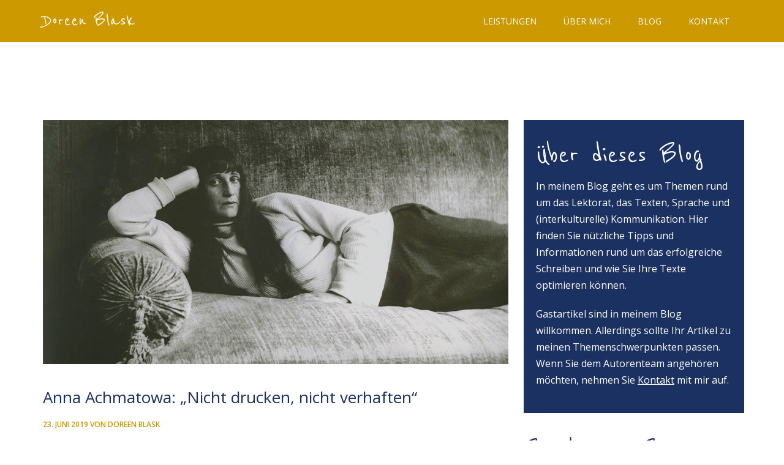

--- FILE ---
content_type: text/html; charset=UTF-8
request_url: https://lektorat-korrekturen.de/anna-achmatowa-nicht-drucken-nicht-verhaften/
body_size: 49634
content:
<!DOCTYPE html>
<html lang="de-DE">
<head>
	<meta charset="UTF-8">
    <meta name="description" content="Text &#8211; Lektorat &#8211; Übersetzung">

    <!-- Mobile Specific Meta -->
    <meta name="viewport" content="width=device-width, initial-scale=1, maximum-scale=1" />

     <!-- Pingbacks -->
	<link rel="pingback" href="https://lektorat-korrekturen.de/xmlrpc.php">
	<title>Anna Achmatowa: &quot;Nicht drucken, nicht verhaften&quot; | Doreen Blask</title>
<script>(function(d, s, id){
				 var js, fjs = d.getElementsByTagName(s)[0];
				 if (d.getElementById(id)) {return;}
				 js = d.createElement(s); js.id = id;
				 js.src = "//connect.facebook.net/en_US/sdk.js#xfbml=1&version=v2.6";
				 fjs.parentNode.insertBefore(js, fjs);
			   }(document, 'script', 'facebook-jssdk'));</script>
<!-- All in One SEO Pack 2.11 by Michael Torbert of Semper Fi Web Design[375,463] -->
<meta name="description"  content="Ihr &quot;Requiem&quot; hat die Seele des russischen Volkes geprägt. Es wurde von Mund zu Mund weitergegeben. Zum 130. Geburtstag von Anna Achmatowa." />

<link rel="canonical" href="https://lektorat-korrekturen.de/anna-achmatowa-nicht-drucken-nicht-verhaften/" />
<!-- /all in one seo pack -->
<link rel='dns-prefetch' href='//ws.sharethis.com' />
<link rel='dns-prefetch' href='//fonts.googleapis.com' />
<link rel='dns-prefetch' href='//maxcdn.bootstrapcdn.com' />
<link rel='dns-prefetch' href='//s.w.org' />
<link rel="alternate" type="application/rss+xml" title="Doreen Blask &raquo; Feed" href="https://lektorat-korrekturen.de/feed/" />
<link rel="alternate" type="application/rss+xml" title="Doreen Blask &raquo; Kommentar-Feed" href="https://lektorat-korrekturen.de/comments/feed/" />
<link rel="alternate" type="application/rss+xml" title="Doreen Blask &raquo; Anna Achmatowa: &#8222;Nicht drucken, nicht verhaften&#8220; Kommentar-Feed" href="https://lektorat-korrekturen.de/anna-achmatowa-nicht-drucken-nicht-verhaften/feed/" />
		<script type="text/javascript">
			window._wpemojiSettings = {"baseUrl":"https:\/\/s.w.org\/images\/core\/emoji\/11\/72x72\/","ext":".png","svgUrl":"https:\/\/s.w.org\/images\/core\/emoji\/11\/svg\/","svgExt":".svg","source":{"concatemoji":"https:\/\/lektorat-korrekturen.de\/wp-includes\/js\/wp-emoji-release.min.js?ver=5.0.3"}};
			!function(a,b,c){function d(a,b){var c=String.fromCharCode;l.clearRect(0,0,k.width,k.height),l.fillText(c.apply(this,a),0,0);var d=k.toDataURL();l.clearRect(0,0,k.width,k.height),l.fillText(c.apply(this,b),0,0);var e=k.toDataURL();return d===e}function e(a){var b;if(!l||!l.fillText)return!1;switch(l.textBaseline="top",l.font="600 32px Arial",a){case"flag":return!(b=d([55356,56826,55356,56819],[55356,56826,8203,55356,56819]))&&(b=d([55356,57332,56128,56423,56128,56418,56128,56421,56128,56430,56128,56423,56128,56447],[55356,57332,8203,56128,56423,8203,56128,56418,8203,56128,56421,8203,56128,56430,8203,56128,56423,8203,56128,56447]),!b);case"emoji":return b=d([55358,56760,9792,65039],[55358,56760,8203,9792,65039]),!b}return!1}function f(a){var c=b.createElement("script");c.src=a,c.defer=c.type="text/javascript",b.getElementsByTagName("head")[0].appendChild(c)}var g,h,i,j,k=b.createElement("canvas"),l=k.getContext&&k.getContext("2d");for(j=Array("flag","emoji"),c.supports={everything:!0,everythingExceptFlag:!0},i=0;i<j.length;i++)c.supports[j[i]]=e(j[i]),c.supports.everything=c.supports.everything&&c.supports[j[i]],"flag"!==j[i]&&(c.supports.everythingExceptFlag=c.supports.everythingExceptFlag&&c.supports[j[i]]);c.supports.everythingExceptFlag=c.supports.everythingExceptFlag&&!c.supports.flag,c.DOMReady=!1,c.readyCallback=function(){c.DOMReady=!0},c.supports.everything||(h=function(){c.readyCallback()},b.addEventListener?(b.addEventListener("DOMContentLoaded",h,!1),a.addEventListener("load",h,!1)):(a.attachEvent("onload",h),b.attachEvent("onreadystatechange",function(){"complete"===b.readyState&&c.readyCallback()})),g=c.source||{},g.concatemoji?f(g.concatemoji):g.wpemoji&&g.twemoji&&(f(g.twemoji),f(g.wpemoji)))}(window,document,window._wpemojiSettings);
		</script>
		<style type="text/css">
img.wp-smiley,
img.emoji {
	display: inline !important;
	border: none !important;
	box-shadow: none !important;
	height: 1em !important;
	width: 1em !important;
	margin: 0 .07em !important;
	vertical-align: -0.1em !important;
	background: none !important;
	padding: 0 !important;
}
</style>
<link rel='stylesheet' id='wp-block-library-css'  href='https://lektorat-korrekturen.de/wp-includes/css/dist/block-library/style.min.css?ver=5.0.3' type='text/css' media='all' />
<link rel='stylesheet' id='apss-font-awesome-css'  href='https://lektorat-korrekturen.de/wp-content/plugins/accesspress-social-share/css/font-awesome/font-awesome.min.css?ver=4.4.1' type='text/css' media='all' />
<link rel='stylesheet' id='apss-font-opensans-css'  href='//fonts.googleapis.com/css?family=Open+Sans&#038;ver=5.0.3' type='text/css' media='all' />
<link rel='stylesheet' id='apss-frontend-css-css'  href='https://lektorat-korrekturen.de/wp-content/plugins/accesspress-social-share/css/frontend.css?ver=4.4.1' type='text/css' media='all' />
<link rel='stylesheet' id='contact-form-7-css'  href='https://lektorat-korrekturen.de/wp-content/plugins/contact-form-7/includes/css/styles.css?ver=5.1.1' type='text/css' media='all' />
<link rel='stylesheet' id='rs-plugin-settings-css'  href='https://lektorat-korrekturen.de/wp-content/plugins/revslider/public/assets/css/settings.css?ver=5.4.3' type='text/css' media='all' />
<style id='rs-plugin-settings-inline-css' type='text/css'>
#rs-demo-id {}
</style>
<link rel='stylesheet' id='simple-share-buttons-adder-reenie-css'  href='//fonts.googleapis.com/css?family=Reenie+Beanie&#038;ver=5.0.3' type='text/css' media='all' />
<link rel='stylesheet' id='simple-share-buttons-adder-font-awesome-css'  href='//maxcdn.bootstrapcdn.com/font-awesome/4.3.0/css/font-awesome.min.css?ver=5.0.3' type='text/css' media='all' />
<link rel='stylesheet' id='social-icons-general-css'  href='//lektorat-korrekturen.de/wp-content/plugins/social-icons/assets/css/social-icons.css?ver=1.7.1' type='text/css' media='all' />
<link rel='stylesheet' id='wordpress-popular-posts-css-css'  href='https://lektorat-korrekturen.de/wp-content/plugins/wordpress-popular-posts/public/css/wpp.css?ver=4.2.2' type='text/css' media='all' />
<link rel='stylesheet' id='parent-style-css'  href='https://lektorat-korrekturen.de/wp-content/themes/daylight/style.css?ver=5.0.3' type='text/css' media='all' />
<link rel='stylesheet' id='tt-base-font1506582843-css'  href='//fonts.googleapis.com/css?family=Open+Sans%3A400%2C400italic%2C600%2C600italic%2C700%2C700italic%2C300italic%2C300&#038;ver=5.0.3' type='text/css' media='all' />
<link rel='stylesheet' id='tt-custom-font-Dancing Script-css'  href='//fonts.googleapis.com/css?family=Dancing+Script&#038;ver=5.0.3' type='text/css' media='all' />
<link rel='stylesheet' id='tt-bootstrap.css-css'  href='https://lektorat-korrekturen.de/wp-content/themes/daylight/css/bootstrap.css?ver=5.0.3' type='text/css' media='all' />
<link rel='stylesheet' id='tt-font-awesome.css-css'  href='https://lektorat-korrekturen.de/wp-content/themes/daylight/css/font-awesome.css?ver=5.0.3' type='text/css' media='all' />
<link rel='stylesheet' id='tt-icomoon.css-css'  href='https://lektorat-korrekturen.de/wp-content/themes/daylight/css/icomoon.css?ver=5.0.3' type='text/css' media='all' />
<link rel='stylesheet' id='tt-main-style-css'  href='https://lektorat-korrekturen.de/wp-content/themes/daylight/css/screen.css?ver=5.0.3' type='text/css' media='all' />
<style id='tt-main-style-inline-css' type='text/css'>

.kontakt-link {
   text-decoration: underline; 
}

.kontakt-link:hover{
    color:#CC9900;
}

.saboxplugin-wrap .saboxplugin-gravatar img{
max-width:125px;
}

.saboxplugin-wrap .saboxplugin-socials{
    box-shadow: 0 1px 0 0 #cc9900 inset !important;
}

.saboxplugin-wrap .saboxplugin-desc p {
    margin: 0;
    font-size: 14px !important;
    font-weight: 400;
    font-family: 'Open Sans', sans-serif;
}

.saboxplugin-wrap .saboxplugin-authorname{
    font-family: 'Open Sans', sans-serif !important;
}

img.avatar.avatar-100.wp-user-avatar.wp-user-avatar-100.alignnone.photo{
    width: 125px;
    height: 125px;
}

body {background-color: #ffffff; }
        header {
            background-color: #cc9900 !important;
        }

        @media (min-width: 992px) {
            header .main-nav ul li ul {
                background-color: #ae7b00; 
            }

            header .main-nav > ul > li:hover, header .main-nav ul li.current-menu-item {
                background: #ae7b00; 
            }
        }

        @media (max-width: 992px) {
            header .main-nav {
                background: rgba(204,153,0,0.85);
            }
        }
    
        @media (min-width: 992px) {
            header .main-nav ul > li:hover > a, header .main-nav ul li.current-menu-item > a,
            header .main-nav ul li,
            header .main-nav ul li ul li a  {
                color: #ffffff;
            }
        }

        @media (max-width: 992px) {
            header .main-nav ul li,
            header .mobile-toggle {
                color: #ffffff;
            }
        }
    
        footer {
            background: #1b3162;
        }
    
        footer,
        footer .widget .widget-title,
        .widget.social-widget ul li a,
        .widget.social-widget ul li a:hover i,
        .widget p {
            color: #ffffff !important;
        }
    
        @media (max-width: 992px) {
             header .main-nav ul li a:hover {
                color: #ffffff !important;
            }
        }

        .btn.orange,
        .btn.purple {
            color: #ffffff;
            border-color: #ffffff;
        }

        .btn.orange:hover,
        .subscribe-form .form-submit,
        .btn.purple:hover {
            background: #ffffff;
        }

        .search-form .form-input:focus,
        .respond-form .form-input:focus,
        .comment-form .form-input:focus,
        .subscribe-form .form-input:focus {
            border-color: #ffffff;
        }

        .subscribe-form .result_container,
        .blog-post-item .title a:hover,
        .blog-post-item .post-meta .likes.liked,
        .blog-post-item .post-meta .likes.liked:before,
        .blog-post-item .post-meta .likes:hover,
        .blog-post-item .post-meta .likes:hover:before,
        .blog-post-item .post-meta .read-more:hover,
        .article .post-meta .likes.liked,
        .article .post-meta .likes.liked:before,
        .article .post-meta .likes:hover,
        .article .post-meta .likes:hover:before,
        .article .post-footer .likes.liked,
        .article .post-footer .likes.liked:before,
        .widget ul li a:hover,
        .sidebar .widget.widget_categories ul li a:hover,
        .sidebar .widget.widget_archive ul li a:hover,
        .sidebar .widget.widget_tag_cloud .tagcloud a:hover,
        .widget.widget_latest_posts ul li .title:hover,
        .article.single .tags span,
        .article.single .tags:before,
        .article.single .tags a:hover,
        .article.single .categories a:hover,
        .article .post-title a:hover,
        .article .post-meta .read-more:hover,
        .single-project .project-meta .meta li span,
        .single-project .tags span,
        .single-project .tags:before,
        .service-item.v2 .title,
        .features-section .purchase-project h3 {
            color: #ffffff;
        }
    body {color: #000000;}a {color: #ffffff;}h1, h2, h3, h4, h5, h6 {color: #902827;}
.kontakt-link {
   text-decoration: underline; 
}

.kontakt-link:hover{
    color:#CC9900;
}

.saboxplugin-wrap .saboxplugin-gravatar img{
max-width:125px;
}

.saboxplugin-wrap .saboxplugin-socials{
    box-shadow: 0 1px 0 0 #cc9900 inset !important;
}

.saboxplugin-wrap .saboxplugin-desc p {
    margin: 0;
    font-size: 14px !important;
    font-weight: 400;
    font-family: 'Open Sans', sans-serif;
}

.saboxplugin-wrap .saboxplugin-authorname{
    font-family: 'Open Sans', sans-serif !important;
}

img.avatar.avatar-100.wp-user-avatar.wp-user-avatar-100.alignnone.photo{
    width: 125px;
    height: 125px;
}

</style>
<link rel='stylesheet' id='tt-theme-style-css'  href='https://lektorat-korrekturen.de/wp-content/themes/daylight-child/style.css?ver=5.0.3' type='text/css' media='all' />
<script type='text/javascript'>
/* <![CDATA[ */
var tesla_ajax = {"url":"https:\/\/lektorat-korrekturen.de\/wp-admin\/admin-ajax.php","nonce":"9c58ac77e0"};
tesla_ajax.actions = {testimonials:{},
tt_portfolio:{},
tt_members:{},
};
/* ]]> */
</script>
<script type='text/javascript' src='https://lektorat-korrekturen.de/wp-includes/js/jquery/jquery.js?ver=1.12.4'></script>
<script type='text/javascript' src='https://lektorat-korrekturen.de/wp-includes/js/jquery/jquery-migrate.min.js?ver=1.4.1'></script>
<script type='text/javascript' src='https://lektorat-korrekturen.de/wp-content/plugins/revslider/public/assets/js/jquery.themepunch.tools.min.js?ver=5.4.3'></script>
<script type='text/javascript' src='https://lektorat-korrekturen.de/wp-content/plugins/revslider/public/assets/js/jquery.themepunch.revolution.min.js?ver=5.4.3'></script>
<script id='st_insights_js' type='text/javascript' src='https://ws.sharethis.com/button/st_insights.js?publisher=4d48b7c5-0ae3-43d4-bfbe-3ff8c17a8ae6&#038;product=simpleshare'></script>
<script type='text/javascript'>
/* <![CDATA[ */
var wpp_params = {"sampling_active":"0","sampling_rate":"100","ajax_url":"https:\/\/lektorat-korrekturen.de\/wp-json\/wordpress-popular-posts\/v1\/popular-posts\/","ID":"974","token":"1b2cd05561","debug":""};
/* ]]> */
</script>
<script type='text/javascript' src='https://lektorat-korrekturen.de/wp-content/plugins/wordpress-popular-posts/public/js/wpp-4.2.0.min.js?ver=4.2.2'></script>
<script type='text/javascript' src='https://lektorat-korrekturen.de/wp-content/themes/daylight/tesla_framework/static/js/holder.js'></script>
<link rel='https://api.w.org/' href='https://lektorat-korrekturen.de/wp-json/' />
<link rel="EditURI" type="application/rsd+xml" title="RSD" href="https://lektorat-korrekturen.de/xmlrpc.php?rsd" />
<link rel="wlwmanifest" type="application/wlwmanifest+xml" href="https://lektorat-korrekturen.de/wp-includes/wlwmanifest.xml" /> 
<link rel='prev' title='Vor 100 Jahren ermordet: Jelisaweta Fjodorowna' href='https://lektorat-korrekturen.de/vor-100-jahren-ermordet-jelisaweta-fjodorowna/' />
<link rel='next' title='Ljudmila Gurtschenko: Meine erwachsene Kindheit' href='https://lektorat-korrekturen.de/ljudmila-gurtschenko-meine-erwachsene-kindheit/' />
<meta name="generator" content="WordPress 5.0.3" />
<link rel='shortlink' href='https://lektorat-korrekturen.de/?p=974' />
<link rel="alternate" type="application/json+oembed" href="https://lektorat-korrekturen.de/wp-json/oembed/1.0/embed?url=https%3A%2F%2Flektorat-korrekturen.de%2Fanna-achmatowa-nicht-drucken-nicht-verhaften%2F" />
<link rel="alternate" type="text/xml+oembed" href="https://lektorat-korrekturen.de/wp-json/oembed/1.0/embed?url=https%3A%2F%2Flektorat-korrekturen.de%2Fanna-achmatowa-nicht-drucken-nicht-verhaften%2F&#038;format=xml" />
<script type="text/javascript">var ajaxurl = 'https://lektorat-korrekturen.de/wp-admin/admin-ajax.php';</script><meta name="generator" content="Powered by Visual Composer - drag and drop page builder for WordPress."/>
<!--[if lte IE 9]><link rel="stylesheet" type="text/css" href="https://lektorat-korrekturen.de/wp-content/plugins/js_composer/assets/css/vc_lte_ie9.min.css" media="screen"><![endif]--><meta name="generator" content="Powered by Slider Revolution 5.4.3 - responsive, Mobile-Friendly Slider Plugin for WordPress with comfortable drag and drop interface." />
<script type="text/javascript">function setREVStartSize(e){
				try{ var i=jQuery(window).width(),t=9999,r=0,n=0,l=0,f=0,s=0,h=0;					
					if(e.responsiveLevels&&(jQuery.each(e.responsiveLevels,function(e,f){f>i&&(t=r=f,l=e),i>f&&f>r&&(r=f,n=e)}),t>r&&(l=n)),f=e.gridheight[l]||e.gridheight[0]||e.gridheight,s=e.gridwidth[l]||e.gridwidth[0]||e.gridwidth,h=i/s,h=h>1?1:h,f=Math.round(h*f),"fullscreen"==e.sliderLayout){var u=(e.c.width(),jQuery(window).height());if(void 0!=e.fullScreenOffsetContainer){var c=e.fullScreenOffsetContainer.split(",");if (c) jQuery.each(c,function(e,i){u=jQuery(i).length>0?u-jQuery(i).outerHeight(!0):u}),e.fullScreenOffset.split("%").length>1&&void 0!=e.fullScreenOffset&&e.fullScreenOffset.length>0?u-=jQuery(window).height()*parseInt(e.fullScreenOffset,0)/100:void 0!=e.fullScreenOffset&&e.fullScreenOffset.length>0&&(u-=parseInt(e.fullScreenOffset,0))}f=u}else void 0!=e.minHeight&&f<e.minHeight&&(f=e.minHeight);e.c.closest(".rev_slider_wrapper").css({height:f})					
				}catch(d){console.log("Failure at Presize of Slider:"+d)}
			};</script>
<style></style><noscript><style type="text/css"> .wpb_animate_when_almost_visible { opacity: 1; }</style></noscript></head>
    
<body id="page" class="post-template-default single single-post postid-974 single-format-standard wpb-js-composer js-comp-ver-5.1.1.5 vc_responsive">
	<div id="fb-root"></div>
	<script>(function(d, s, id) {
	  var js, fjs = d.getElementsByTagName(s)[0];
	  if (d.getElementById(id)) return;
	  js = d.createElement(s); js.id = id;
	  js.src = 'https://connect.facebook.net/de_DE/sdk.js#xfbml=1&version=v2.12&appId=680590112121218&autoLogAppEvents=1';
	  fjs.parentNode.insertBefore(js, fjs);
	}(document, 'script', 'facebook-jssdk'));</script>
        <div class="page-wrapper">
        <header class="clearfix no-sticky">
            <div class="container">
                <a href="https://lektorat-korrekturen.de/" style="color:#ffffff;font-family:Dancing Script;font-size:33px;" class="logo-wrapper alignleft">
                                            Doreen Blask                                    </a>

                <nav class="main-nav ">
                    <ul>
                        <li id="menu-item-361" class="menu-item menu-item-type-post_type menu-item-object-page menu-item-home menu-item-361"><a href="https://lektorat-korrekturen.de/">Leistungen</a></li>
<li id="menu-item-317" class="menu-item menu-item-type-post_type menu-item-object-page menu-item-317"><a href="https://lektorat-korrekturen.de/ueber-mich/">Über mich</a></li>
<li id="menu-item-898" class="menu-item menu-item-type-post_type menu-item-object-page current_page_parent menu-item-898"><a href="https://lektorat-korrekturen.de/blog/">Blog</a></li>
<li id="menu-item-376" class="menu-item menu-item-type-post_type menu-item-object-page menu-item-376"><a href="https://lektorat-korrekturen.de/kontakt/">Kontakt</a></li>
                    </ul>
                </nav>

                <span class="mobile-toggle"></span>
            </div>
        </header>

        <div class="content-wrapper">
<section class="hero-section page-title">
    <div class="container">
        <h1 class="hero-title">Blogbeiträge</h1>
            </ul>
</section>

        <section class="articles-section">
        <div class="container">
            <div class="row no-margin">
     
        	
                        <div class="col-md-8 articles-list">
                <div class="article single">
                	                	<div class="cover aligncenter">
						<img width="1200" height="630" src="https://lektorat-korrekturen.de/wp-content/uploads/2019/06/Anna-Achmatowa.jpg" class="attachment-post-thumbnail size-post-thumbnail wp-post-image" alt="" srcset="https://lektorat-korrekturen.de/wp-content/uploads/2019/06/Anna-Achmatowa.jpg 1200w, https://lektorat-korrekturen.de/wp-content/uploads/2019/06/Anna-Achmatowa-300x158.jpg 300w, https://lektorat-korrekturen.de/wp-content/uploads/2019/06/Anna-Achmatowa-768x403.jpg 768w, https://lektorat-korrekturen.de/wp-content/uploads/2019/06/Anna-Achmatowa-1024x538.jpg 1024w" sizes="(max-width: 1200px) 100vw, 1200px" />						<span class="post-date">23. Juni 2019</span>
					</div>
					
                    <h2 class="post-title">Anna Achmatowa: &#8222;Nicht drucken, nicht verhaften&#8220;</h2>

                    <div class="categories">
							  	<span class="post-date">23. Juni 2019 von Doreen Blask</span>
                    </div>
                    <div class="description">
            
                        
<p><em>Am 23. Juni 1889 kommt die zukünftige Königin des Silbernen Zeitalters, Anna Achmatowa, bei Odessa zur Welt. Später wird sie sagen: „Es gibt eine Achmatowa, es gibt eine andere, und es gibt eine dritte &#8230;“ Hinter diesen Worten steckt ihr Leben, ihre Poesie. Die Dichtung von Anna Achmatowa, ihr Schicksal, ihre Gestalt – schön und majestätisch – verkörpern Russland in den schwersten und tragischsten Jahren seiner Geschichte. Zum 130. Geburtstag der russischen Dichterin.</em></p>



<p>„Muse des Weinens, schönste aller Musen … Anna Achmatowa! Dieser Name ist ein gewaltiger Seufzer“, schreibt die russische Poetin Marina Zwetajewa im Jahr 1916 und reiht sich ein in eine Vielzahl von DichterInnen, die die große Lyrikerin besingen. Anna Achmatowa gilt als die „Seele des Silbernen Zeitalters“ und darüber hinaus. Ihr Schaffen umfasst mehr als fünf Jahrzehnte.</p>



<p>Wer war die hochgewachsene „Schönheit mit Ponyfrisur“, die als Anna Andrejewna Gorenko am 23. Juni 1889 in der Nähe von Odessa am Schwarzen Meer als drittes von sechs Kindern in einer aristokratischen Familie geboren wurde? Ihre Kindheit und Jugend verbringt Achmatowa abwechselnd in Zarskoje Selo bei Petersburg, dem Städtchen bei der Sommerresidenz der Zarenfamilie, und auf der Krim. Ihre ersten Gedichte schreibt sie im Alter von elf Jahren. Nach dem Abitur beginnt Achmatowa ein Jurastudium in Kiew, das sie bald zugunsten der Literatur aufgibt.<br><br>Sie verliebt sich und heiratet 1910 den Dichter Nikolai Gumiljow und ist schon bald eine unglückliche Ehefrau. Ihr wird klar, dass ein „bürgerliches“ Familienleben trotz des gemeinsamen Sohnes Lew, der am 1. Oktober 1912 geboren wird, unmöglich ist.<br><br>Achmatowas erster Gedichtband „Abend“ erscheint 1912 und wird nach ihrer eigenen Einschätzung „wohlwollend“ aufgenommen. „In ihren Versen klingen altbekannte Worte neu und scharf“, schreiben Kritiker. Die Folgebände „Gebetsperlen“ (1914) und „Die weiße Schar“ (1917) machen sie berühmt. Ihre intimen Gedichte – streng im Versmaß gehalten und gereimt – handeln von verletzter Liebe und Trennungsschmerz. Ihre lyrische Heldin kennt Todessehnsucht und Todesahnung.<br><br>Diese Art zu dichten findet eine große Schar von Nachahmerinnen. „Leben und Lieben à la Achmatowa“ wird zur Umschreibung eines neuen Lebensgefühls. Bei ihren Auftritten im Petersburger Künstlerkeller „Der streunende Hund“ ist die Dichterin umringt von jungen Verehrerinnen, die sich wie „wild gebären“. Ihre Zeitgenossinnen fühlen sich von ihr verstanden und ermutigt. Es beginnt der Achmatowa-Kult.<br><br>Doch schon bald wird die Lehrmeisterin für viele Jahre zum Schweigen verdammt. Die Parteikritik brandmarkt ihre Dichtung als „bourgeois“ und „gestrig“ und erlässt eine inoffizielle Anordnung: „Achmatowa nicht drucken, aber auch nicht verhaften.“ Zwischen 1922 und 1940 darf die Dichterin nicht mehr publizieren.<br><br>Ein Jahr zuvor war Nikolai Gumiljow als angeblicher Konterrevolutionär von der bolschewistischen Geheimpolizei Tscheka erschossen worden. Achmatowas Angst wächst, und sie ist nicht unbegründet. Wer aus der alten Intelligenzija stammt oder der falschen Dichtermode angehört, wird vom Geheimdienst verfolgt, verhört und gefoltert. Die neue Macht im Land fürchtet die Poesie als Waffe einer intellektuellen Elite.<br><br>Freunde und Wegbegleiter verlassen das Land oder verlieren ihr Leben durch Krieg und Terror. Achmatowa aber lässt sich nicht einschüchtern und bleibt: <em>&#8222;Ich ließ mich nicht von meiner Heimat scheiden. / Floh in die Fremde nicht vor der Gefahr. / Ich blieb bei meinem Volk in seinem Leiden, / Bleib, wo mein Volk zu seinem Unglück war.&#8220;<br><br></em>Mit Übersetzungen von Dante und Shakespeare schlägt Achmatowa sich durch. Sie wird zur „Vagabundenkönigin“, die sich nach ihren eigenen Worten immer „unbehaust und unbehütet“ gefühlt hat. Sie reist häufig zu Freunden, lebt verarmt an wechselnden Orten, angeblich nur mit einem Koffer voller Manuskripte unterwegs.<br><br>Der stalinistische Überwachungsapparat prägt von nun an ihr gesamtes Schaffen. Sie schreibt kaum etwas auf, sondern trägt ihre Gedichte nur engsten Vertrauten vor, die sie auswendig lernen. So wandern ihre Verse ins Bewusstsein des Volkes. Das passt zu ihrem Werk.<br><br>Der Terror holt auch Achmatowas Familie ein. Im Oktober 1935 werden Nikolai Punin, ihr dritter Mann, und ihr Sohn vor ihren Augen verhaftet und zu mehreren Jahren Gulag verurteilt. Die Dichterin steht über Monate, oft nächtelang in der Schlange vor den Gefängnistoren Leningrads, um ein Päckchen zu übergeben.<br><br>In dieser Zeit entwirft sie große Teile des Verszyklus „Requiem“ über den Terror: <em>„Ich kannte viele früh gewelkte Frauen / Von Schrecken, Furcht, Entsetzen ausgeglüht. / Des Leidens Keilschrift sah ich eingehauen / Auf Stirn und Wangen, die noch kaum geblüht.“ </em>Wer ihr ein Denkmal errichten wolle, schreibt Achmatowa am Ende, solle es in so einem Gefängnishof tun. „Requiem“ tröstet ein ganzes Volk. Es überlebt Stalins Terror – nie aufgeschrieben, aber auswendig gelernt.<br><br>In den Folgejahren entsteht „Poem ohne Held“, das dem Mythos von Sankt Petersburg gewidmet ist. 22 Jahre lang arbeitet Achmatowa intensiv an diesem für die russische Literatur so typischen epischen Langgedicht.<br><br>1941 wird Anna Achmatowa, halb verhungert, mit anderen Intellektuellen nach Taschkent evakuiert. 1944 kehrt sie in das zerstörte Leningrad zurück und gilt kurze Zeit als „patriotische Dichterin“. Nach Kriegsende ändert sich aber wieder der Ton. Achmatowas Gedichte werden in der Sowjetunion erneut als „ideologisch schädlich“ diffamiert, und die Dichterin wird vom Beauftragten für die Lenkung des Kulturlebens in der Sowjetunion, Schdanow, als „Nonne und Hure zugleich“ beschimpft. 1946 wird sie aus dem Schriftstellerverband ausgeschlossen.<br><br>Lichtblicke erlebt die Dichterin erst nach ihrer Rehabilitierung. Nach dem 20. Parteitag 1956 dürfen Teile ihres Werkes wieder erscheinen.<br><br>In voller Länge verschriftlicht Achmatowa „Requiem“ Ende 1962. In der Sowjetunion erlaubt man erst 1987, unter Gorbatschow, es unzensiert zu drucken. Die erste vollständige Veröffentlichung von „Poem ohne Held“ erfolgt 1967 in den USA, in der UdSSR erst 1974 (fast vollständig).<br><br>Auch die letzten Lebensjahre Anna Achmatowas sind Jahre künstlerischer Kreativität. Es entstehen neue Verse, sie schreibt Briefe und ihre Memoiren. „Und wer hätte geglaubt, dass ich für so lange gedacht war“, notiert sie gegen Ende ihres Lebens ins Tagebuch. In den frühen 1960er Jahren wird die strenge Abschirmung Achmatowas vor ausländischen Besuchern weitgehend aufgehoben. Aus aller Welt pilgern nun SchriftstellerkollegInnen, WissenschaftlerInnen, VerlegerInnen und ÜbersetzerInnen zu ihrer Datscha nach Komarowo bei Leningrad.<br><br>Ein Jahr vor ihrem Tod darf Russlands größte Dichterin noch einmal in den Westen – zur Verleihung eines Literaturpreises in Sizilien und der Ehrendoktorwürde in Oxford. Anna Achmatowa stirbt am 5. März 1966 an ihrem fünften Herzinfarkt in der Nähe von Moskau.</p>



<p>Der Text erschien zuerst auf <a href="https://www.emma.de/artikel/anna-achmatowa-frauen-das-sprechen-beigebracht-336947">EMMA</a>.</p>



<p><strong>Weiterlesen</strong><br>Jelena Kusmina: Anna Achmatowa. Ein Leben im Unbehausten. Aus dem Russischen von Swetlana Geier (Rowohlt/Rororo).<br>Christine Gölz: Anna Achmatova. Spiegelungen und Spekulationen. (Slavische Literaturen).<br>Nadeschda Mandelstam: Erinnerungen an Anna Achmatowa. (Suhrkamp).</p>
<div class="saboxplugin-wrap" itemtype="http://schema.org/Person" itemscope itemprop="author"><div class="saboxplugin-gravatar"><img src="https://lektorat-korrekturen.de/wp-content/uploads/2016/10/Doreen-Blask_avatar-150x150.jpg" width="100" height="100" alt="Doreen Blask" class="avatar avatar-100 wp-user-avatar wp-user-avatar-100 alignnone photo" /></div><div class="saboxplugin-authorname"><a href="https://lektorat-korrekturen.de/author/doreen-blask/" class="vcard author" rel="author" itemprop="url"><span class="fn" itemprop="name">Doreen Blask</span></a></div><div class="saboxplugin-desc"><div itemprop="description"><p>Doreen Blask, geboren 1977, studierte Slawistik und Anglistik in Rostock und Moskau. Danach arbeitete sie in verschiedenen Zeitungsredaktionen, unter anderem in Moskau. Es waren intensive Jahre, die sie Russland, seine Menschen, die Literatur, Kultur und vor allem Sprache lieben und immer wieder besuchen lassen.</p>
</div></div><div class="clearfix"></div></div><div class='apss-social-share apss-theme-2 clearfix' >

 <div class='apss-share-text'>Sie denken, anderen könnte dieser Artikel auch gefallen?</div> 
				<div class='apss-facebook apss-single-icon'>
					<a rel='nofollow'  onclick="apss_open_in_popup_window(event, 'https://www.facebook.com/sharer/sharer.php?u=https://lektorat-korrekturen.de/anna-achmatowa-nicht-drucken-nicht-verhaften/');"  title="Teilen" target='' href='https://www.facebook.com/sharer/sharer.php?u=https://lektorat-korrekturen.de/anna-achmatowa-nicht-drucken-nicht-verhaften/'>
						<div class='apss-icon-block clearfix'>
							<i class='fa fa-facebook'></i>
							<span class='apss-social-text'>Teilen</span>
							<span class='apss-share'>Teilen</span>
						</div>
											</a>
				</div>
								<div class='apss-twitter apss-single-icon'>
					<a rel='nofollow'  onclick="apss_open_in_popup_window(event, 'https://twitter.com/intent/tweet?text=Anna%20Achmatowa%3A%20%22Nicht%20drucken%2C%20nicht%20verhaften%22&amp;url=https%3A%2F%2Flektorat-korrekturen.de%2Fanna-achmatowa-nicht-drucken-nicht-verhaften%2F&amp;via=DoreenBlask');" href='javascript:void(0);'  title="Twittern" target=''>
						<div class='apss-icon-block clearfix'>
							<i class='fa fa-twitter'></i>
							<span class='apss-social-text'>Twittern</span><span class='apss-share'>Tweet</span>
						</div>
											</a>
				</div>
								<div class='apss-google-plus apss-single-icon'>
					<a rel='nofollow'  onclick="apss_open_in_popup_window(event, 'https://plus.google.com/share?url=https://lektorat-korrekturen.de/anna-achmatowa-nicht-drucken-nicht-verhaften/');"  title="Teilen" target='' href='https://plus.google.com/share?url=https://lektorat-korrekturen.de/anna-achmatowa-nicht-drucken-nicht-verhaften/'>
						<div class='apss-icon-block clearfix'>
							<i class='fa fa-google-plus'></i>
							<span class='apss-social-text'>Teilen</span>
							<span class='apss-share'>Teilen</span>
						</div>
											</a>
				</div>
								<div class='apss-email apss-single-icon'>
					<a rel='nofollow' class='share-email-popup' title="Teilen" target='' href='mailto:?subject=Schauen Sie sich diese Webseite an:  https://lektorat-korrekturen.de/anna-achmatowa-nicht-drucken-nicht-verhaften/&amp;body=Hey, ich habe diese Info gefunden: "Anna%20Achmatowa%3A%20%22Nicht%20drucken%2C%20nicht%20verhaften%22". Hier der Link zu der Webseite: https://lektorat-korrekturen.de/anna-achmatowa-nicht-drucken-nicht-verhaften/.'>
						<div class='apss-icon-block clearfix'>
							<i class='fa  fa-envelope'></i>
							<span class='apss-social-text'>Teilen</span>
							<span class='apss-share'>Mail</span>
						</div>
					</a>
				</div>

				</div>
                                        
                        
                    </div>

                    <div class="tags"><span>Tags</span><a href="https://lektorat-korrekturen.de/tag/silbernes-zeitalter/" rel="tag">Silbernes Zeitalter</a></div>
                    <div class="post-footer clearfix">
						
                    	<span class="likes " data-id="974">0</span>
					</div>

                    		<div id="respond" class="comment-respond">
		<h3 id="reply-title" class="comment-reply-title">Schreiben Sie einen Kommentar <small><a rel="nofollow" id="cancel-comment-reply-link" href="/anna-achmatowa-nicht-drucken-nicht-verhaften/#respond" style="display:none;">Antworten abbrechen</a></small></h3>			<form action="https://lektorat-korrekturen.de/wp-comments-post.php" method="post" id="commentform" class="comment-form" novalidate>
				<textarea name="comment" class="form-input" placeholder="Kommentar"></textarea><input name="author" class="form-input" type="text" value="" aria-required="true" placeholder="Name">
<input name="email" type="text" class="form-input" value="" aria-required="true" placeholder="E-Mail Adresse">
<p class="form-submit"><input name="submit" type="submit" id="submit" class="btn form-submit purple" value="Kommentar abschicken" /> <input type='hidden' name='comment_post_ID' value='974' id='comment_post_ID' />
<input type='hidden' name='comment_parent' id='comment_parent' value='0' />
</p>			</form>
			</div><!-- #respond -->
	
	                </div>
            </div>
            
               
            <div class="col-md-4 no-padding">
               <div class="sidebar">
	<div class="row isotope-container">
		<div class="col-md-12 col-sm-6 col-xs-12 isotope-item"><div class="widget widget_text">			<div class="textwidget"><div class="new-sidebar-1"><h3 class="whiteh3-sb">Über dieses Blog</h3>
<p><span style="color: #ffffff;">In meinem Blog geht es um Themen rund um das Lektorat, das Texten, Sprache und (interkulturelle) Kommunikation. Hier finden Sie nützliche Tipps und Informationen rund um das erfolgreiche Schreiben und wie Sie Ihre Texte optimieren können.</span></p>

<p><span style="color: #ffffff;">Gastartikel sind in meinem Blog willkommen. Allerdings sollte Ihr Artikel zu meinen Themenschwerpunkten passen. Wenn Sie dem Autorenteam angehören möchten, nehmen Sie <a class="kontakt-link" href="https://lektorat-korrekturen.de/kontakt/">Kontakt</a> mit mir auf.</span></p></div></div>
		</div></div>
<div class="col-md-12 col-sm-6 col-xs-12 isotope-item"><div class="widget popular-posts">
<h4 class="widget-title">Beliebteste Beiträge</h4>
<!-- WordPress Popular Posts -->

<ul class="wpp-list">
<li class="current">
<a  title="Anna Achmatowa: &#8222;Nicht drucken, nicht verhaften&#8220;" class="wpp-post-title" target="_self">Anna Achmatowa: &#8222;Nicht drucken, nicht verhaften&#8220;</a>
</li>
<li>
<a href="https://lektorat-korrekturen.de/vor-100-jahren-ermordet-jelisaweta-fjodorowna/" title="Vor 100 Jahren ermordet: Jelisaweta Fjodorowna" class="wpp-post-title" target="_self">Vor 100 Jahren ermordet: Jelisaweta Fjodorowna</a>
</li>
<li>
<a href="https://lektorat-korrekturen.de/ljudmila-gurtschenko-meine-erwachsene-kindheit/" title="Ljudmila Gurtschenko: Meine erwachsene Kindheit" class="wpp-post-title" target="_self">Ljudmila Gurtschenko: Meine erwachsene Kindheit</a>
</li>
<li>
<a href="https://lektorat-korrekturen.de/lesung-filmvorfuehrung/" title="Lesung &#038; Filmvorführung" class="wpp-post-title" target="_self">Lesung &#038; Filmvorführung</a>
</li>
</ul>

</div></div>
<div class="col-md-12 col-sm-6 col-xs-12 isotope-item"><div class="widget widget_text">			<div class="textwidget"><div style="position: relative; clear: both;min-height:300px;">
<div class="fb-page" data-href="https://www.facebook.com/doreenblask/" data-small-header="false" data-adapt-container-width="true" data-hide-cover="false" data-show-facepile="true">
<blockquote class="fb-xfbml-parse-ignore" cite="https://www.facebook.com/doreenblask/"><p><a href="https://www.facebook.com/doreenblask/">Doreen Blask: Text &#8211; Lektorat &#8211; Übersetzung</a></p></blockquote>
</div>
</div>
</div>
		</div></div>	</div>
</div>            </div>
                        </div>
        </div>
    </section>

        </div>
        
        <footer>
            <div class="container">
                <div class="row">
			<div class="col-md-4 col-sm-6"> 
		<div class="widget widget_tag_cloud"><h4 class="widget-title">Schlagwörter</h4><div class="tagcloud"><a href="https://lektorat-korrekturen.de/tag/russland/" class="tag-cloud-link tag-link-45 tag-link-position-1" style="font-size: 8pt;" aria-label="Russland (1 Eintrag)">Russland</a>
<a href="https://lektorat-korrekturen.de/tag/silbernes-zeitalter/" class="tag-cloud-link tag-link-46 tag-link-position-2" style="font-size: 8pt;" aria-label="Silbernes Zeitalter (1 Eintrag)">Silbernes Zeitalter</a></div>
</div>		</div>
	
			<div class="col-md-2 col-sm-6"> 
				<div class="widget widget_recent_entries">		<h4 class="widget-title">Neueste Blogbeiträge</h4>		<ul>
											<li>
					<a href="https://lektorat-korrekturen.de/lesung-filmvorfuehrung/">Lesung &#038; Filmvorführung</a>
									</li>
											<li>
					<a href="https://lektorat-korrekturen.de/ljudmila-gurtschenko-meine-erwachsene-kindheit/">Ljudmila Gurtschenko: Meine erwachsene Kindheit</a>
									</li>
											<li>
					<a href="https://lektorat-korrekturen.de/anna-achmatowa-nicht-drucken-nicht-verhaften/">Anna Achmatowa: &#8222;Nicht drucken, nicht verhaften&#8220;</a>
									</li>
											<li>
					<a href="https://lektorat-korrekturen.de/vor-100-jahren-ermordet-jelisaweta-fjodorowna/">Vor 100 Jahren ermordet: Jelisaweta Fjodorowna</a>
									</li>
					</ul>
		</div>		</div>
	
			<div class="col-md-3 col-sm-6"> 
		<div class="widget widget_text"><h4 class="widget-title">Informationen</h4>			<div class="textwidget"><a href="https://lektorat-korrekturen.de/kontakt/">Kontakt</a> | <a href="https://lektorat-korrekturen.de/impressum/">Impressum</a> | <a href="https://lektorat-korrekturen.de/datenschutz/">Datenschutz</a></div>
		</div><div class="widget widget_search"><form class="search-form" method="get" role="search" action="https://lektorat-korrekturen.de/">
	<input class="form-input" type="text" name="s" id="s" value="" placeholder="Suche"  autocomplete="off">
	<button class="form-submit">
		<i class="fa fa-search"></i>
	</button>
</form></div>		</div>
	
	</div>
            </div>
        </footer>
    </div>

    <style type="text/css">.saboxplugin-wrap{-webkit-box-sizing:border-box;-moz-box-sizing:border-box;-ms-box-sizing:border-box;box-sizing:border-box;border:1px solid #eee;width:100%;clear:both;display:block;overflow:hidden;word-wrap:break-word;position:relative}.saboxplugin-wrap .saboxplugin-gravatar{float:left;padding:20px}.saboxplugin-wrap .saboxplugin-gravatar img{max-width:100px;height:auto}.saboxplugin-wrap .saboxplugin-authorname{font-size:18px;line-height:1;margin:20px 0 0 20px;display:block}.saboxplugin-wrap .saboxplugin-authorname a{text-decoration:none}.saboxplugin-wrap .saboxplugin-authorname a:focus{outline:0}.saboxplugin-wrap .saboxplugin-desc{display:block;margin:5px 20px}.saboxplugin-wrap .saboxplugin-desc a{text-decoration:underline}.saboxplugin-wrap .saboxplugin-desc p{margin:5px 0 12px}.saboxplugin-wrap .saboxplugin-web{margin:0 20px 15px;text-align:left}.saboxplugin-wrap .sab-web-position{text-align:right}.saboxplugin-wrap .saboxplugin-web a{color:#ccc;text-decoration:none}.saboxplugin-wrap .saboxplugin-socials{position:relative;display:block;background:#fcfcfc;padding:5px;border-top:1px solid #eee}.saboxplugin-wrap .saboxplugin-socials a svg{width:20px;height:20px}.saboxplugin-wrap .saboxplugin-socials a svg .st2{fill:#fff}.saboxplugin-wrap .saboxplugin-socials a svg .st1{fill:rgba(0,0,0,.3)}.saboxplugin-wrap .saboxplugin-socials a:hover{opacity:.8;-webkit-transition:opacity .4s;-moz-transition:opacity .4s;-o-transition:opacity .4s;transition:opacity .4s;box-shadow:none!important;-webkit-box-shadow:none!important}.saboxplugin-wrap .saboxplugin-socials .saboxplugin-icon-color{box-shadow:none;padding:0;border:0;-webkit-transition:opacity .4s;-moz-transition:opacity .4s;-o-transition:opacity .4s;transition:opacity .4s;display:inline-block;color:#fff;font-size:0;text-decoration:inherit;margin:5px;-webkit-border-radius:0;-moz-border-radius:0;-ms-border-radius:0;-o-border-radius:0;border-radius:0;overflow:hidden}.saboxplugin-wrap .saboxplugin-socials .saboxplugin-icon-grey{text-decoration:inherit;box-shadow:none;position:relative;display:-moz-inline-stack;display:inline-block;vertical-align:middle;zoom:1;margin:10px 5px;color:#444}.clearfix:after,.clearfix:before{content:' ';display:table;line-height:0;clear:both}.ie7 .clearfix{zoom:1}.saboxplugin-socials.sabox-colored .saboxplugin-icon-color .sab-twitch{border-color:#38245c}.saboxplugin-socials.sabox-colored .saboxplugin-icon-color .sab-addthis{border-color:#e91c00}.saboxplugin-socials.sabox-colored .saboxplugin-icon-color .sab-behance{border-color:#003eb0}.saboxplugin-socials.sabox-colored .saboxplugin-icon-color .sab-delicious{border-color:#06c}.saboxplugin-socials.sabox-colored .saboxplugin-icon-color .sab-deviantart{border-color:#036824}.saboxplugin-socials.sabox-colored .saboxplugin-icon-color .sab-digg{border-color:#00327c}.saboxplugin-socials.sabox-colored .saboxplugin-icon-color .sab-dribbble{border-color:#ba1655}.saboxplugin-socials.sabox-colored .saboxplugin-icon-color .sab-facebook{border-color:#1e2e4f}.saboxplugin-socials.sabox-colored .saboxplugin-icon-color .sab-flickr{border-color:#003576}.saboxplugin-socials.sabox-colored .saboxplugin-icon-color .sab-github{border-color:#264874}.saboxplugin-socials.sabox-colored .saboxplugin-icon-color .sab-google{border-color:#0b51c5}.saboxplugin-socials.sabox-colored .saboxplugin-icon-color .sab-googleplus{border-color:#96271a}.saboxplugin-socials.sabox-colored .saboxplugin-icon-color .sab-html5{border-color:#902e13}.saboxplugin-socials.sabox-colored .saboxplugin-icon-color .sab-instagram{border-color:#1630aa}.saboxplugin-socials.sabox-colored .saboxplugin-icon-color .sab-linkedin{border-color:#00344f}.saboxplugin-socials.sabox-colored .saboxplugin-icon-color .sab-pinterest{border-color:#5b040e}.saboxplugin-socials.sabox-colored .saboxplugin-icon-color .sab-reddit{border-color:#992900}.saboxplugin-socials.sabox-colored .saboxplugin-icon-color .sab-rss{border-color:#a43b0a}.saboxplugin-socials.sabox-colored .saboxplugin-icon-color .sab-sharethis{border-color:#5d8420}.saboxplugin-socials.sabox-colored .saboxplugin-icon-color .sab-skype{border-color:#00658a}.saboxplugin-socials.sabox-colored .saboxplugin-icon-color .sab-soundcloud{border-color:#995200}.saboxplugin-socials.sabox-colored .saboxplugin-icon-color .sab-spotify{border-color:#0f612c}.saboxplugin-socials.sabox-colored .saboxplugin-icon-color .sab-stackoverflow{border-color:#a95009}.saboxplugin-socials.sabox-colored .saboxplugin-icon-color .sab-steam{border-color:#006388}.saboxplugin-socials.sabox-colored .saboxplugin-icon-color .sab-user_email{border-color:#b84e05}.saboxplugin-socials.sabox-colored .saboxplugin-icon-color .sab-stumbleUpon{border-color:#9b280e}.saboxplugin-socials.sabox-colored .saboxplugin-icon-color .sab-tumblr{border-color:#10151b}.saboxplugin-socials.sabox-colored .saboxplugin-icon-color .sab-twitter{border-color:#0967a0}.saboxplugin-socials.sabox-colored .saboxplugin-icon-color .sab-vimeo{border-color:#0d7091}.saboxplugin-socials.sabox-colored .saboxplugin-icon-color .sab-windows{border-color:#003f71}.saboxplugin-socials.sabox-colored .saboxplugin-icon-color .sab-wordpress{border-color:#0f3647}.saboxplugin-socials.sabox-colored .saboxplugin-icon-color .sab-yahoo{border-color:#14002d}.saboxplugin-socials.sabox-colored .saboxplugin-icon-color .sab-youtube{border-color:#900}.saboxplugin-socials.sabox-colored .saboxplugin-icon-color .sab-xing{border-color:#000202}.saboxplugin-socials.sabox-colored .saboxplugin-icon-color .sab-mixcloud{border-color:#2475a0}.saboxplugin-socials.sabox-colored .saboxplugin-icon-color .sab-vk{border-color:#243549}.saboxplugin-socials.sabox-colored .saboxplugin-icon-color .sab-medium{border-color:#00452c}.saboxplugin-socials.sabox-colored .saboxplugin-icon-color .sab-quora{border-color:#420e00}.saboxplugin-socials.sabox-colored .saboxplugin-icon-color .sab-meetup{border-color:#9b181c}.saboxplugin-socials.sabox-colored .saboxplugin-icon-color .sab-goodreads{border-color:#000}.saboxplugin-socials.sabox-colored .saboxplugin-icon-color .sab-snapchat{border-color:#999700}.saboxplugin-socials.sabox-colored .saboxplugin-icon-color .sab-500px{border-color:#00557f}.saboxplugin-socials.sabox-colored .saboxplugin-icon-color .sab-mastodont{border-color:#185886}.sabox-plus-item{margin-bottom:20px}@media screen and (max-width:480px){.saboxplugin-wrap{text-align:center}.saboxplugin-wrap .saboxplugin-gravatar{float:none;padding:20px 0;text-align:center;margin:0 auto;display:block}.saboxplugin-wrap .saboxplugin-gravatar img{float:none;display:inline-block;display:-moz-inline-stack;vertical-align:middle;zoom:1}.saboxplugin-wrap .saboxplugin-desc{margin:0 10px 20px;text-align:center}.saboxplugin-wrap .saboxplugin-authorname{text-align:center;margin:10px 0 20px}}body .saboxplugin-authorname a,body .saboxplugin-authorname a:hover{box-shadow:none;-webkit-box-shadow:none}a.sab-profile-edit{font-size:16px!important;line-height:1!important}.sab-edit-settings a,a.sab-profile-edit{color:#0073aa!important;box-shadow:none!important;-webkit-box-shadow:none!important}.sab-edit-settings{margin-right:15px;position:absolute;right:0;z-index:2;bottom:10px;line-height:20px}.sab-edit-settings i{margin-left:5px}.saboxplugin-socials{line-height:1!important}.rtl .saboxplugin-wrap .saboxplugin-gravatar{float:right}.rtl .saboxplugin-wrap .saboxplugin-authorname{display:flex;align-items:center}.rtl .saboxplugin-wrap .saboxplugin-authorname .sab-profile-edit{margin-right:10px}.rtl .sab-edit-settings{right:auto;left:0}img.sab-custom-avatar{max-width:75px;}.saboxplugin-wrap {border-color:#cc9900;}.saboxplugin-wrap .saboxplugin-socials {border-color:#cc9900;}.saboxplugin-wrap .saboxplugin-socials .saboxplugin-icon-color .st1 {display: none;}.saboxplugin-wrap .saboxplugin-desc a, .saboxplugin-wrap .saboxplugin-desc  {color:0 !important;}.saboxplugin-wrap .saboxplugin-authorname {font-family:"none";}.saboxplugin-wrap .saboxplugin-desc {font-family:none;}.saboxplugin-wrap {margin-top:0px; margin-bottom:0px; padding: 0px 0px }.saboxplugin-wrap .saboxplugin-authorname {font-size:18px; line-height:25px;}.saboxplugin-wrap .saboxplugin-desc p, .saboxplugin-wrap .saboxplugin-desc {font-size:14px !important; line-height:21px !important;}.saboxplugin-wrap .saboxplugin-web {font-size:14px;}.saboxplugin-wrap .saboxplugin-socials a svg {width:36px;height:36px;}</style><script type='text/javascript'>
/* <![CDATA[ */
var frontend_ajax_object = {"ajax_url":"https:\/\/lektorat-korrekturen.de\/wp-admin\/admin-ajax.php","ajax_nonce":"728eef7bc8"};
/* ]]> */
</script>
<script type='text/javascript' src='https://lektorat-korrekturen.de/wp-content/plugins/accesspress-social-share/js/frontend.js?ver=4.4.1'></script>
<script type='text/javascript'>
/* <![CDATA[ */
var wpcf7 = {"apiSettings":{"root":"https:\/\/lektorat-korrekturen.de\/wp-json\/contact-form-7\/v1","namespace":"contact-form-7\/v1"}};
/* ]]> */
</script>
<script type='text/javascript' src='https://lektorat-korrekturen.de/wp-content/plugins/contact-form-7/includes/js/scripts.js?ver=5.1.1'></script>
<script type='text/javascript' src='https://lektorat-korrekturen.de/wp-content/plugins/simple-share-buttons-adder/js/ssba.js?ver=5.0.3'></script>
<script type='text/javascript'>
Main.boot( [] );
</script>
<script type='text/javascript'>
/* <![CDATA[ */
var ttSubscrConfig = {"error_class":"error","required_class":"s_error","required_msg":"Please insert email","invalid_email_class":"invalid_email","invalid_email_msg":"Invalid Email","input_timeout":"1","success_class":"success","animation_done_class":"animation_done","result_timeout":"3000","result_container_selector":"form .result_container","date_format":"F j, Y, g:i a","date_headline":"Date","no_data_posted":"No data received","error_open_create_files_msg":"Error writing to disk","success_msg":"Successfully Subscribed","error_writing_msg":"Couldn't write to file","subscription_nonce":"90b361f4bc"};
/* ]]> */
</script>
<script type='text/javascript' src='https://lektorat-korrekturen.de/wp-content/themes/daylight/tesla_framework/static/js/subscription.js?ver=5.0.3'></script>
<script type='text/javascript' src='https://lektorat-korrekturen.de/wp-content/themes/daylight/js/imagesloaded.pkgd.min.js?ver=5.0.3'></script>
<script type='text/javascript' src='https://lektorat-korrekturen.de/wp-content/themes/daylight/js/isotope.js?ver=5.0.3'></script>
<script type='text/javascript' src='https://lektorat-korrekturen.de/wp-content/themes/daylight/js/slick.js?ver=5.0.3'></script>
<script type='text/javascript'>
/* <![CDATA[ */
var themeOptions = {"dirUri":"https:\/\/lektorat-korrekturen.de\/wp-content\/themes\/daylight"};
/* ]]> */
</script>
<script type='text/javascript' src='https://lektorat-korrekturen.de/wp-content/themes/daylight/js/options.js?ver=5.0.3'></script>
<script type='text/javascript' src='https://lektorat-korrekturen.de/wp-includes/js/comment-reply.min.js?ver=5.0.3'></script>
<script type='text/javascript' src='https://lektorat-korrekturen.de/wp-includes/js/wp-embed.min.js?ver=5.0.3'></script>
    <div class="copyright-custom">
                © 2022 Doreen Blask | Text – Lektorat – Übersetzung
            </div>
</body>
</html>

--- FILE ---
content_type: text/css
request_url: https://lektorat-korrekturen.de/wp-content/themes/daylight/style.css?ver=5.0.3
body_size: 206
content:
/*
Theme Name: Daylight
Theme URI: http://demo.teslathemes.com/daylight/
Description: Awesome theme from TeslaThemes club
Version: 1.0.14
Author: TeslaThemes
Author URI: http://www.teslathemes.com/
License: GNU General Public License version 3.0
License URI: http://www.gnu.org/licenses/gpl-3.0.html
Tags: theme-options,post-formats,custom-colors
Text Domain: daylight
*/


--- FILE ---
content_type: text/css
request_url: https://lektorat-korrekturen.de/wp-content/themes/daylight-child/style.css?ver=5.0.3
body_size: 9894
content:
/*
Theme Name: Daylight Child
Theme URI: http://demo.teslathemes.com/daylight/
Template: daylight
Author: TeslaThemes
Author URI: http://www.teslathemes.com/
Description: Awesome theme from TeslaThemes club
Tags: theme-options,post-formats,custom-colors
Version: 1.0.0.1512740320
Updated: 2017-12-08 13:38:40

*/

.article .description p a{
	color:#1b3162 !important;
	text-decoration: underline;
}


img.avatar.avatar-100.wp-user-avatar.wp-user-avatar-100.alignnone.photo {
    width: 125px;
    height: auto;
}

.page-id-371 .saboxplugin-wrap .saboxplugin-socials {
    display: none !important;
}

.saboxplugin-wrap .saboxplugin-gravatar {
    padding-bottom: 0 !important;
}


/* Widgets */
.whiteh3-sb{
color: #ffffff !important;
font-family: 'Reenie Beanie', cursive;
font-size: 50px !important;
text-transform: none !important;
margin:0 !important;
}

.sidebar .popular-posts, .sidebar .widget {
position: relative;
clear: both;
margin-top: 50px !important;
}

.isotope-container .isotope-item:first-child .widget {
position: relative;
clear: both;
margin-top: 0px !important;
}

.widget-title{
font-weight:300 !important;
}

/* Blog Page Images*/

.img-div-bb img{
object-fit: cover;
height: 206px;
}

.img-div-bb {
    display: inline-block;
    width: 300px;
    height: 206px;
}


a.page-numbers{
color:#1b3162;	
}
a.page-numbers:hover{
background-color:#1b3162;
color:white !important;
}

span.span-y {
color: #1b3162;
font-family: 'Reenie Beanie', cursive !important;
font-size: 48px !important;
padding-bottom: 20px !important;
text-transform: none !important;
}

.widget.widget_tag_cloud .tagcloud a {
    color: #f4f3f9;
    text-transform: uppercase;
    font-size: 16px !important;
    padding: 0 8px;
    font-weight: 600;
    border-radius: 20px;
    background: rgba(255,255,255,0.1);
    border: 2px solid transparent;
    margin: 0 5px 15px 0;
}

.copyright {
    display:none;
}

a.main-nav {
color: white !important;
}

h2{
font-family: 'Reenie Beanie', cursive;
font-size: 74px !important;
color: #1b3162 !important;
}

h3{
font-family: 'Open Sans', sans-serif;
font-size: 24px !important;
color: #1b3162 !important;
text-transform: uppercase;
}

h4{
font-family: 'Open Sans', sans-serif;
font-size: 18px !important;
color: #1b3162 !important;
text-transform: uppercase;
}

header .logo-wrapper {
font-family: 'Reenie Beanie', cursive !important;
}

a.widget-about{
font-family: 'Reenie Beanie', cursive !important;
}

.widget-title {
font-family: 'Reenie Beanie', cursive !important;
font-size: 44px !important;
color: white !important;
}


footer .widget .widget-title {
color: white !important;
}



footer, footer .widget .widget-title, .widget.social-widget ul li a, .widget.social-widget ul li a:hover i, .widget p {
    color: white !important;
text-transform: none !important;
font-size:14px;
}

.sidebar .widget .widget-title {
    color: #1b3162;
    text-transform: none !important;
}


.widget ul li a:hover, .sidebar .widget.widget_archive ul li a:hover{
    color: #1b3162;
background-color: #1b3162;
}

h2 a{
font-family: 'Open Sans', sans-serif;
color: #1b3162 !important;
font-size: 26px !important;
text-transform: none !important;
}

.widget ul li a:hover, .sidebar .widget.widget_archive ul li a{
    color: white;
    background-color: #1b3162;
}

.widget ul li a:hover, .sidebar .widget.widget_archive ul li a:hover {
    color: #CC9900;
background-color: #1b3162;
}

.article.single .post-title {
font-family: 'Open Sans', sans-serif !important;
font-size: 26px !important;
}

.hero-section {
    background: url(/wp-content/uploads/2016/09/header-image.jpg);
    background-size: cover !important;
    padding: 155px 0 0;
}

footer .widget ul li a {
    color: white;
background-color: #1b3162;
}


body {
    
    background-color: #FFF !important;
}


p{
font-family: 'Open Sans', sans-serif;
font-size: 16px !important;
color: #1b3162;
}

header {
    background-color: #CC9900 !important;
}

div.copyright-custom{
    color: white !important;
background-color: #1b3162 !important;
text-align: center !important;
padding-bottom: 20px !important;
}

header .main-nav ul > li:hover > a{
background-color: #1b3162 !important;
}

header .main-nav ul li ul {
  background-color: #1b3162 !important;
}

header .main-nav ul li ul li a:hover {
    color: #CC9900;
}


.btn.purple {
 background-color: #1b3162;
border-radius: 0px !important;
}

.btn.purple:hover {
 background-color: #CC9900;
}

.tags a{
color: #1b3162 !important;
}

.tags span{
color: #1b3162 !important;
}

.article.single .tags{
display:none;
}

.article.single .categories{
color: #CC9900 !important;
}

.hero-section {
    background: url(/wp-content/uploads/2016/09/header.png);
}

.hero-section.page-title {
    padding: 60px 0 53px;
}

header .main-nav ul li.current-menu-item {
    background: #CC9900;
color: #1b3162 !important;
}

.hero-section.page-title {
    padding: 0px 0 53px;
}

.logged-in-as a{
color: #1b3162 !important;
}

.likes{
display:none;
}

.ssba, .ssba a {
font-family: 'Open Sans', sans-serif !important;
color: #1b3162;
font-size: 16px !important;
    font-weight: 800 !important;
}


.saboxplugin-wrap .saboxplugin-authorname a{
color: #1b3162 !important;
}

.comment-form .form-submit {
    display: table;
    margin: 0;
}

.article .cover .post-date{
display:none;
}

.article .post-meta .read-more{
display:none;
}

.widget ul li a{
font-size:14px;
}

header .main-nav ul li > a {
    font-size: 14px;
}

footer{
    padding:10px 0px 40px;
}

.new-sidebar-1 {
margin-right: 0px !important;
margin-left: 0px !important;
padding-top: 20px !important;
padding-right: 20px !important;
padding-bottom: 20px !important;
padding-left: 20px !important;
background-color: #1b3162 !important;
font-weight: 400;
line-height: 27px;
}

p .new-sidebar-1 {
font-family: 'Open Sans', sans-serif;
font-size: 16px !important;
}

.col-md-2 {
    width: 37.66666667%;
}

.col-md-3, .col-sm-6 {
    padding-left: 40px;
    padding-right: 10px;
}

footer {
    padding: 20px 0 0px;
}

footer a:hover {
    color:#CC9900;
}

.article .comment-respond {
    padding: 35px 0 38px;
    border-bottom: 1px solid #e0e0e0;
}

.wpp-post-title {
    font-size: 16px !important;

}

a.wpp-post-title {
padding-bottom: 10px;
font-family: 'Open Sans', sans-serif;
font-weight: 400;
line-height: 27px;
background-color:white !important;
}

a.wpp-post-title {
color: #CC9900 !important;
}

a.wpp-post-title:hover {
    color: #1b3162 !important;
    text-decoration:underline !important;
    background-color:white !important;
}


.whole-div-bb {
    width: 100%;
    display: block;
    background: #f5f6f7 !important;
	 margin-bottom:40px;
}

.img-div-bb{
  display:inline-block;
}

.txt-div-bb{
  width:58%;
  float:right;
}


.p-small {
font-size: 12px ! important; 
color: #cc9900 ! important;
    margin: 0 0 0 0;
}

figure.alignleft, img.alignleft {
    padding: 0 23px 15px 0;
}

.x-h3 {
font-size: 14px ! important;
text-transform:uppercase;
margin-top:20px;
margin-bottom:0;
}

.wpp-post-title {
    font-size: 16px !important;
}
.p-beitrag {
font-size: 14px ! important;
font-weight: 400;
font-family: 'Open Sans', sans-serif;
line-height: 21px;
margin-bottom: 0;
padding-right: 10px;
}

.button-blog {
  width: 100%;
  height: auto;
  padding: 3px 5px 3px 5px;
  background-color: #1B3162;
  color: white;
  border: none;
  text-transform: uppercase;
  margin-top: 10px;
  margin-bottom: 0px;
  font-size: 14px;
  padding: 3px 5px 3px 5px;
  border-radius: 2px;
}

.button-blog:hover {
    background-color: #CC9900;
}

div.div-h {
height:200px;
background-color:#F5F6F7;
}

div.widget.widget_text {
margin: 0 0 0px;
}

.sidebar .widget {
    margin: 0 0 0px;
}

div.top-beitrag{
  margin-top:20px;
}

.wpp-post-title{
    color:#CC9900;
    font-size: 16px !important;
}

.wpp-post-title:hover{
    color:#1b3162;
}

.widget-title {
  color: #1b3162 !important; 
  font-family: 'Reenie Beanie', cursive !important; 
  font-size: 48px !important; 
  text-transform: none !important;
}

.wpp-post-title{
    color:#CC9900;
}

.wpp-post-title:hover{
    color:#1b3162;
    text-decoration: underline;
}


.apss-share-text {
    font-family: 'Open Sans', sans-serif;
    font-size: 16px;
    color: #1b3162;
    line-height: 16px;
    font-family: 'Open Sans', sans-serif;
    padding: 20px 0 20px 0;
	 opacity:1;
	 margin:0;
}
.apss-theme-2 .apss-icon-block {
    font-size: 16px;
    position: relative;
    min-width: auto;
}

/* Media */

@media screen and (max-width: 767px) {
	.txt-div-bb {
	    width: 100%;
	    float: none;
		 padding:0 10px 10px 10px;
	}
	
	.img-div-bb {
	    display: block;
	    width: 100%;
	    text-align: center;
		 margin-bottom:20px;
	}
	
	.img-div-bb, .img-div-bb img{
		height:280px;
		width:100%;
	}
	
	footer .col-md-2{
		width:100%;
	}
	.widget-title{
		font-size:40px !important;
	}
	
	.whiteh3-sb{
	font-size: 40px !important;
	}
}

@media screen and (max-width: 992px) {

.col-sm-6 {
    padding-left: 10px !important;
    padding-right: 10px;
}
}

@media screen and (min-width: 1200px) {
.articles-section .articles-list{
	padding:0;
}
}
@media screen and (min-width: 992px) and (max-width: 1279px) {
	.whole-div-bb{width:95%;}
	.txt-div-bb{width:45%;}
	.sidebar{padding:0;}
	.img-div-bb, .img-div-bb img{height:250px;}
	.p-beitrag{
		height:100px;
		font-size:12px !important;
		line-height:16px;
	}
	
	.articles-section .articles-list {padding: 0;}
	.button-blog{margin-top:0;}
}

@media screen and (max-width: 360px) {
	.button-blog{margin-top:30px;}
}

@media screen and (max-width: 320px) {
	.button-blog{margin-top:70px;}
}

@media screen and (max-width: 399px) {

	.whole-div-bb{
		width:90%;
		margin:0 auto;
	}
		
	.p-beitrag{height:100px;}
}

@media screen and (min-width: 400px) and (max-width:599px) {
	.p-beitrag{height:100px;}
}

@media screen and (min-width: 768px) and (max-width:991px) {
	.img-div-bb, .img-div-bb img{height:250px;}
	
	.txt-div-bb{width:55%;}
	
	.p-beitrag{height:100px;}
}


@media screen and (min-width: 1300px){
	.img-div-bb, .img-div-bb img{height:250px;}
}
